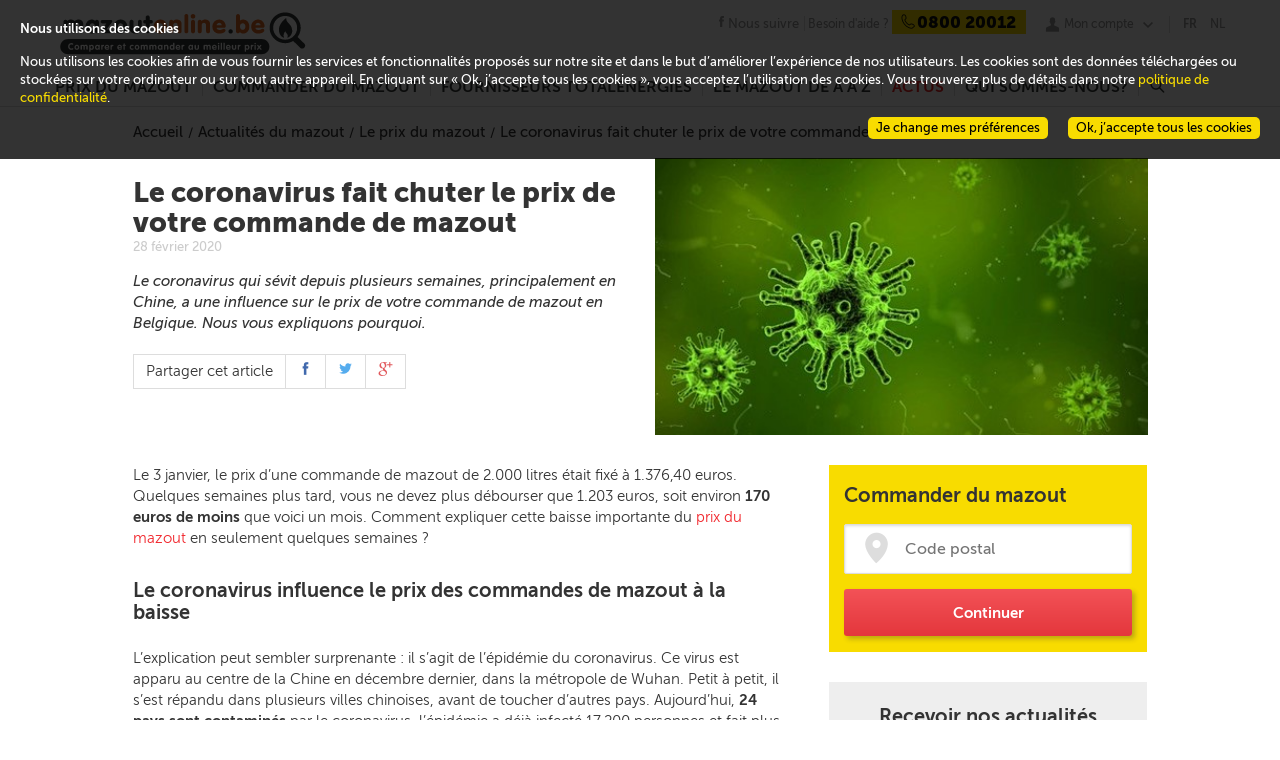

--- FILE ---
content_type: text/html; charset=utf-8
request_url: https://www.mazout-on-line.be/fr/actualites/le-prix-du-mazout/le-coronavirus-fait-chuter-le-prix-de-votre-commande-de-mazout/
body_size: 17365
content:
<!DOCTYPE html><html lang="fr" data-lang="fr-BE"><head><meta charset="utf-8" /><meta name="viewport" content="width=device-width, initial-scale=1" /><title>Le coronavirus et votre commande de mazout | Mazoutonline</title><meta name="description" content="Quel est l’impact du coronavirus sur le prix d’une commande de mazout en Belgique ? Mazoutonline vous informe." /><meta http-equiv="X-UA-Compatible" content="IE=edge" /><!--[if lt IE 9]><script crossorigin="anonymous" integrity="sha256-oS8HmMogfhbJtbkwDjO9YIok2ILK/MxUZJGAkB9cYhI=" src="/scripts/ie8.min-h-edacb033.js"></script><script crossorigin="anonymous" integrity="sha256-ixzZDyJh1+9XkSTiMmBVkfUsLFn7Ivp0mECI4frnkEQ=" src="/scripts/externals-frontoffice/ie-html5-h-a3b17a19.js"></script><link crossorigin="anonymous" href="/css/common-ie8-h-473d5ab2.css" integrity="sha256-zpXZFyA0EUMEBFLrAzkaiHTYljbyM1muvBOS+69/u0Q=" rel="stylesheet" /></link><![endif]--> <!--[if lt IE 10]><script crossorigin="anonymous" integrity="sha256-xeuhDdFRqXHolUNW6Ou1TQ21lvL27rQiWf0WDjDVcyo=" src="/scripts/externals-frontoffice/placeholder-h-f9a839e8.js"></script><script crossorigin="anonymous" integrity="sha256-DH7u/KaProT+pVaQJr0RAdfUwylzQoYtLbWMVaZU21Q=" src="/scripts/ie9.min-h-36361feb.js"></script><![endif]--><style type="text/css">@font-face{font-family:total;src:url("/fonts/total-v-2.eot");src:url("/fonts/total-v-2.eot?#iefix") format("embedded-opentype"),url("/fonts/total-v-2.woff") format("woff"),url("/fonts/total-v-2.ttf") format("truetype"),url("/fonts/total-v-2.#total") format("svg");font-weight:normal;font-style:normal}</style><link rel="alternate" href="/fr/actualites/le-prix-du-mazout/le-coronavirus-fait-chuter-le-prix-de-votre-commande-de-mazout/" hreflang="fr-be" /><link rel="alternate" href="/nl/nieuws-over-mazout/mazoutprijs/het-coronavirus-doet-de-prijs-van-uw-stookoliebestelling-dalen/" hreflang="nl-be" /><script type="application/ld+json">
    {  "@context" : "http://schema.org",
    "@type" : "WebSite",
    "name" : "www.mazout-on-line.be",
    "alternateName" : "Comparer et commander au meilleur prix",
    "url" : "https://www.mazout-on-line.be"
    }
    {  "@context" : "http://schema.org",
    "@type" : "Organization",
    "name" : "www.mazout-on-line.be",
    "url" : "https://www.mazout-on-line.be",
    "logo" : "https://www.mazout-on-line.be/images/design/logo-mol-fr.svg",
    }
    { "@context" : "http://schema.org"",
    "@type" : "Organization"",
    "name" : "www.mazout-on-line.be"",
    "url" : "https://www.mazout-on-line.be",
    "sameAs" : [ "http://www.facebook.com",
    "http://www.twitter.com"]
    }
</script><link crossorigin="anonymous" href="/bootstrap/css/bootstrap.min-h-3bc9cff3.css" integrity="sha256-c8IPYGtnmAsxJ2fBu2rQhRzERvMxuLCOBqvoupUBUts=" rel="stylesheet" /><link crossorigin="anonymous" href="/css/frontoffice.min-h-21a3f7bd.css" integrity="sha256-umMUECoSCvrtp30x4pbPnCXUIz4ALxPwRnaWGLL1BO0=" rel="stylesheet" /><script crossorigin="anonymous" integrity="sha256-a4jx85qGmjSQ+xnaEEfAfkd2ZIPCmttpxYql1qqlyec=" src="/scripts/polyfill.min-h-b40d4a7f.js"></script><link rel="apple-touch-icon" sizes="57x57" href="/apple-touch-icon-57x57-h-40C61C62.png" /><link rel="apple-touch-icon" sizes="60x60" href="/apple-touch-icon-60x60-h-BE2EBECF.png" /><link rel="apple-touch-icon" sizes="72x72" href="/apple-touch-icon-72x72-h-55550AC2.png" /><link rel="apple-touch-icon" sizes="76x76" href="/apple-touch-icon-76x76-h-1B21F17D.png" /><link rel="apple-touch-icon" sizes="114x114" href="/apple-touch-icon-114x114-h-82588C5D.png" /><link rel="apple-touch-icon" sizes="120x120" href="/apple-touch-icon-120x120-h-8E8A1352.png" /><link rel="apple-touch-icon" sizes="144x144" href="/apple-touch-icon-144x144-h-EDB3BB1B.png" /><link rel="apple-touch-icon" sizes="152x152" href="/apple-touch-icon-152x152-h-5B77B4C2.png" /><link rel="apple-touch-icon" sizes="180x180" href="/apple-touch-icon-180x180-h-B8673591.png" /><link rel="icon" type="image/png" href="/favicon-32x32-h-627800C0.png" sizes="32x32" /><link rel="icon" type="image/png" href="/favicon-194x194-h-1E781B71.png" sizes="194x194" /><link rel="icon" type="image/png" href="/favicon-96x96-h-A18ED434.png" sizes="96x96" /><link rel="icon" type="image/png" href="/android-chrome-192x192-h-C1492D20.png" sizes="192x192" /><link rel="icon" type="image/png" href="/favicon-16x16-h-13B76F97.png" sizes="16x16" /><link rel="manifest" href="/Manifest/manifest-h-35B363DE.json" /><meta name="msapplication-TileColor" content="#da532c" /><meta name="msapplication-TileImage" content="/mstile-144x144-h-C97B47FD.png" /><meta name="theme-color" content="#ffffff" /><meta property="og:type" content="article" /><meta property="og:title" content="Le coronavirus fait chuter le prix de votre commande de mazout" /><meta property="og:image" content="/media/1617197/virus.home-h-68B46A32.jpg" /><meta property="og:url" content="https://www.mazout-on-line.be/fr/actualites/le-prix-du-mazout/le-coronavirus-fait-chuter-le-prix-de-votre-commande-de-mazout/" /><meta property="og:description" content="Le coronavirus qui sévit depuis plusieurs semaines, principalement en Chine, a une influence sur le prix de votre commande de mazout en Belgique. Nous vous expliquons pourquoi." /><meta property="twitter:title" content="Le coronavirus fait chuter le prix de votre commande de mazout" /><meta property="twitter:image" content="/media/1617197/virus.home-h-68B46A32.jpg" /><meta property="twitter:url" content="https://www.mazout-on-line.be/fr/actualites/le-prix-du-mazout/le-coronavirus-fait-chuter-le-prix-de-votre-commande-de-mazout/" /><meta property="twitter:description" content="Le coronavirus qui sévit depuis plusieurs semaines, principalement en Chine, a une influence sur le prix de votre commande de mazout en Belgique. Nous vous expliquons pourquoi." /><script crossorigin="anonymous" integrity="sha256-UuY4Fti2efQtmTvkkruZxxMGfAKN+HAy2P1UtN3nTj8=" src="/scripts/jquery-1.10.2.min-h-1dada6b1.js"></script><script crossorigin="anonymous" integrity="sha256-xNBpvv/4tkEEK6+SwkD0kV03boD3Cl0bJNHzGCpstEM=" src="/scripts/jquery-ui.min-h-ac004d30.js"></script><link crossorigin="anonymous" href="/css/cookie-law.min-h-23b16e04.css" integrity="sha256-nASSnvpCiSe6TqYlAz1b1t2MAR8Qaqn+GFwjUwq1MQk=" rel="stylesheet" /></head><body data-host="https://logs1406" data-key="561890" data-lang="1" data-xtcore="xtcore.js" data-screen-set="mazout-online-prod-RegistrationLogin"><div class="helpdesk-chat" data-lang=""></div><div class="notifications"><ul></ul><span data-message-id="loadPage">Une erreur technique est survenue lors de l&#39;ex&#233;cution de la page</span></div><header class="main-size" itemscope="itemscope" itemtype="http://schema.org/Corporation"><a class="mobile-burger" href="#" rel="nofollow"><div>x</div></a> <a class="mobile-account" href="#" rel="nofollow"><div>u</div></a>  <a class="mobile-facebook" href="https://www.facebook.com/mazoutonline/" rel="nofollow"><div>j</div></a> <a class="logo" itemprop="url" href="/fr/"> <img itemprop="logo" src="/images/design/logo-mol-fr-h-67718F9E.svg" alt="Comparer et commander au meilleur prix" /> </a><aside><a class="facebook-link" href="https://www.facebook.com/mazoutonline/" target="_blank"><span>Nous suivre</span></a> <span class="help"> <span itemprop="name" class="help-name">Mazoutonline</span> <span class="help-text">Besoin d&#39;aide ?</span> <span itemprop="telephone" class="help-phone"><span>0800 20012</span></span> </span> <span class="my-account"><ul class="menu-account no-popup"><li><span> <a href="#" rel="nofollow" class="popin-link" data-popin="login"> Mon compte </a> </span> <span></span><ul></ul></li></ul></span> <span class="language-selector"> <span> <a class="selector current-language" href="/fr/actualites/le-prix-du-mazout/le-coronavirus-fait-chuter-le-prix-de-votre-commande-de-mazout/">FR</a> <a href="/nl/nieuws-over-mazout/mazoutprijs/het-coronavirus-doet-de-prijs-van-uw-stookoliebestelling-dalen/">NL</a> </span> </span></aside></header><nav class="main-size main-menu"><div><div class="mobile-help"><div class="help"><div class="mobile-search"><input type="search" placeholder="Rechercher" /> <a href="/fr/recherche/"><span>r</span></a></div><div class="language-selector-nav"><a class="active" href="/fr/actualites/le-prix-du-mazout/le-coronavirus-fait-chuter-le-prix-de-votre-commande-de-mazout/">FR</a> <a href="/nl/nieuws-over-mazout/mazoutprijs/het-coronavirus-doet-de-prijs-van-uw-stookoliebestelling-dalen/">NL</a></div><span class="help-text">Besoin d&#39;aide ?</span> <span class="help-phone phone-clickable-mobile"> <span> <tel>0800 20012</tel> </span> </span></div></div><ul class="menu"><li id="2723"><a href="/fr/prix-du-mazout-en-belgique/" class="red-link desktop-menu">Prix du mazout</a> <a href="#" class="red-link mobile-menu" onclick="displayFrontMenu($('#2723'))">Prix du mazout</a> <span></span><ul><li class="submenu-3-zones submenu-price-fuel submenu-price-fuel-fr"><ul><li><a href="/fr/prix-du-mazout-en-belgique/">Prix du mazout aujourd&#39;hui</a></li><li><a href="/fr/prix-du-mazout-en-belgique/prix-officiel-du-mazout/">Prix officiel du mazout</a></li><li><a href="/fr/prix-du-mazout-en-belgique/decomposition-du-prix-du-mazout/">D&#233;composition du prix du mazout</a></li><li><a href="/fr/prix-du-mazout-en-belgique/evolution-et-prevision-du-prix-du-mazout/">Evolution et pr&#233;vision du prix du mazout</a></li><li><a href="/fr/prix-du-mazout-en-belgique/comparer-les-prix-du-mazout/">Comparer les prix du mazout</a></li></ul><ul class="sub-price-chart"><li><strong class="oil-price-evolution-title"> Evolution du prix officiel du mazout </strong><div class="widget-pricehistorychart" data-month-labels="janv.|févr.|mars|avr.|mai|juin|juil.|août|sept.|oct.|nov.|déc." data-official-price="Prix du mazout" data-bigview="False" data-hidenewslettersubscribe="" data-showinfopriceexpert="" data-showrange="True" data-webserviceurl="" data-hidepriceevolutiondetails="" data-cityid="" data-quarter="True"><div><div class="graph"><canvas class="widget-pricehistorychart-chart"></canvas> <select style="display:none"><option value="Month">1 mois</option><option value="Quarter" selected="selected">3 mois</option><option value="Half">6 mois</option><option value="Year">1 an</option><option value="ThreeYears">3 ans</option><option value="FiveYears">5 ans</option></select><div class="widget-pricehistorychart-tooltip"></div></div></div><div class="widget-pricehistorychart-footer"><div>Par rapport &#224; la semaine derni&#232;re :<br /> <strong> Prix en hausse <span>0,7768€</span><sub>/l</sub> <b data-icon="k"></b> </strong></div></div></div><script type="text/x-jsrender" id="legend-template">
    {{for Series}}
    <span class="legend-line" style="border-bottom-color:{{:Color}}; border-bottom-width:{{:LineWidth}}px"></span>
    <span class="legend-label">{{:Name}}</span>
    {{/for}}
</script></li><li></li></ul><ul class="sub-suppliers-finder-form"><li><div class="widget-suppliersfinderform widget-suppliersfinderform-mini"><span class="headline"> <strong> </strong> </span> <span class="sub-headline"> <strong>Prix du mazout pr&#232;s de chez vous</strong> </span><form class="validate" id="filterForm"><p class="beforeCP"><span class="zipcode"> <input id="widget-suppliersfinderform-2 widget-suppliersfinderform-mini-zipcode-2" name="widget-suppliersfinderform-2 widget-suppliersfinderform-mini-zipcode-2" class="text-box text-box-size-1 error-tablet-bottom error-mobile-bottom error-bottom" type="number" pattern="\d*" placeholder="Code postal" required="required" data-rule-required="true" data-rule-digits="true" data-rule-range="1000,9999" data-msg-range="Code postal incorrect" data-rule-check-zipcode="true" /> </span></p><p class="afterCP" hidden="hidden"><a href="#" rel="nofollow" class="quantityButton minus" style="text-decoration:none"> <span> - </span> </a> <span class="quantity"> <input name="widget-suppliersfinderform-2 widget-suppliersfinderform-mini-quantity-2" id="widget-suppliersfinderform-2 widget-suppliersfinderform-mini-quantity-2" class="text-box text-box-size-1 error-tablet-bottom error-mobile-bottom error-bottom" type="number" pattern="\d*" placeholder="Quantité" required="required" data-rule-required="true" data-rule-digits="true" data-rule-range="500,3000" data-msg-range="Veuillez entrer une quantité entre 500 et 2000L" /> <label class="quantityLabel">litres</label> </span> <a href="#" rel="nofollow" class="quantityButton plus" style="text-decoration:none"> <span> + </span> </a></p><p class="beforeCP"><a href="#" rel="nofollow" class="action-button-size-3 button-red search cp"> <span> Suivant </span> </a></p><p class="afterCP" hidden="hidden"><a href="/fr/voir-les-prix/" rel="nofollow" class="action-button-size-3 button-red search price"> <span> Comparer les prix </span> </a></p></form></div></li></ul></li></ul></li><li id="1977"><a href="/fr/commander-du-mazout/achat-de-mazout/" class="red-link desktop-menu">Commander du mazout</a> <a href="#" class="red-link mobile-menu" onclick="displayFrontMenu($('#1977'))">Commander du mazout</a> <span></span><ul><li class="submenu-3-zones submenu-order-fuel submenu-order-fuel-fr"><ul><li><a href="/fr/commander-du-mazout/achat-de-mazout/">Achat de mazout</a></li><li><a href="/fr/commander-du-mazout/livraison-de-mazout/">Livraison de mazout</a></li><li><a href="/fr/commander-du-mazout/commander-son-mazout-moins-cher/">Commande de mazout moins cher</a></li><li><a href="/fr/commander-du-mazout/quel-est-le-meilleur-moment-pour-commander/">Quel est le meilleur moment pour commander ?</a></li><li><a href="/fr/commander-du-mazout/mazout-pour-les-professionnels/">Mazout pour les professionnels</a></li><li><a href="/fr/commander-du-mazout/quel-mazout-choisir/">Quel mazout choisir ?</a></li><li><a href="/fr/commander-du-mazout/achat-groupe-de-mazout/">Achat group&#233; de mazout</a></li></ul><ul class="sub-how-to-order"><li><div><span class="headline"> Commander sur Mazoutonline<br />C'est très simple! </span><ul><li><span class="bullet">1</span> <span class="bullet-text">Vous comparez les prix et services des fournisseurs TotalEnergies près de chez vous</span></li><li><span class="bullet">2</span> <span class="bullet-text">Vous choississez le fournisseur TotalEnergies qui vous convient</span></li><li><span class="bullet">3</span> <span class="bullet-text">Vous convenez des modalités de livraison avec votre fournisseur TotalEnergies</span></li></ul><img data-lazy="" class="order" data-src="/images/design/order-fr-h-6C5AA86C.svg" alt="Je commande" /> <img data-lazy="" class="order-arrow" data-src="/images/design/order-arrow-h-9F50DBAB.svg" /></div></li></ul><ul class="sub-suppliers-finder-form"><li><div class="widget-suppliersfinderform widget-suppliersfinderform-mini"><span class="headline"> <strong> </strong> </span> <span class="sub-headline"> <strong>Prix du mazout pr&#232;s de chez vous</strong> </span><form class="validate" id="filterForm"><p class="beforeCP"><span class="zipcode"> <input id="widget-suppliersfinderform-1 widget-suppliersfinderform-mini-zipcode-1" name="widget-suppliersfinderform-1 widget-suppliersfinderform-mini-zipcode-1" class="text-box text-box-size-1 error-tablet-bottom error-mobile-bottom error-bottom" type="number" pattern="\d*" placeholder="Code postal" required="required" data-rule-required="true" data-rule-digits="true" data-rule-range="1000,9999" data-msg-range="Code postal incorrect" data-rule-check-zipcode="true" /> </span></p><p class="afterCP" hidden="hidden"><a href="#" rel="nofollow" class="quantityButton minus" style="text-decoration:none"> <span> - </span> </a> <span class="quantity"> <input name="widget-suppliersfinderform-1 widget-suppliersfinderform-mini-quantity-1" id="widget-suppliersfinderform-1 widget-suppliersfinderform-mini-quantity-1" class="text-box text-box-size-1 error-tablet-bottom error-mobile-bottom error-bottom" type="number" pattern="\d*" placeholder="Quantité" required="required" data-rule-required="true" data-rule-digits="true" data-rule-range="500,3000" data-msg-range="Veuillez entrer une quantité entre 500 et 2000L" /> <label class="quantityLabel">litres</label> </span> <a href="#" rel="nofollow" class="quantityButton plus" style="text-decoration:none"> <span> + </span> </a></p><p class="beforeCP"><a href="#" rel="nofollow" class="action-button-size-3 button-red search cp"> <span> Suivant </span> </a></p><p class="afterCP" hidden="hidden"><a href="/fr/voir-les-prix/" rel="nofollow" class="action-button-size-3 button-red search price"> <span> Comparer les prix </span> </a></p></form></div></li></ul></li></ul></li><li id="2741"><a href="/fr/fournisseurs/" class="red-link desktop-menu">Fournisseurs TotalEnergies</a> <a href="#" class="red-link mobile-menu" onclick="displayFrontMenu($('#2741'))">Fournisseurs TotalEnergies</a> <span></span><ul><li class="submenu-3-zones submenu-supplier submenu-supplier-fr"><ul class="sub-suppliers-finder-form"><li><div class="widget-suppliersfinderform widget-suppliersfinderform-mini"><span class="headline"> <strong> </strong> </span> <span class="sub-headline"> <strong>Prix du mazout pr&#232;s de chez vous</strong> </span><form class="validate" id="filterForm"><p class="beforeCP"><span class="zipcode"> <input id="widget-suppliersfinderform-3 widget-suppliersfinderform-mini-zipcode-3" name="widget-suppliersfinderform-3 widget-suppliersfinderform-mini-zipcode-3" class="text-box text-box-size-1 error-tablet-bottom error-mobile-bottom error-bottom" type="number" pattern="\d*" placeholder="Code postal" required="required" data-rule-required="true" data-rule-digits="true" data-rule-range="1000,9999" data-msg-range="Code postal incorrect" data-rule-check-zipcode="true" /> </span></p><p class="afterCP" hidden="hidden"><a href="#" rel="nofollow" class="quantityButton minus" style="text-decoration:none"> <span> - </span> </a> <span class="quantity"> <input name="widget-suppliersfinderform-3 widget-suppliersfinderform-mini-quantity-3" id="widget-suppliersfinderform-3 widget-suppliersfinderform-mini-quantity-3" class="text-box text-box-size-1 error-tablet-bottom error-mobile-bottom error-bottom" type="number" pattern="\d*" placeholder="Quantité" required="required" data-rule-required="true" data-rule-digits="true" data-rule-range="500,3000" data-msg-range="Veuillez entrer une quantité entre 500 et 2000L" /> <label class="quantityLabel">litres</label> </span> <a href="#" rel="nofollow" class="quantityButton plus" style="text-decoration:none"> <span> + </span> </a></p><p class="beforeCP"><a href="#" rel="nofollow" class="action-button-size-3 button-red search cp"> <span> Suivant </span> </a></p><p class="afterCP" hidden="hidden"><a href="/fr/voir-les-prix/" rel="nofollow" class="action-button-size-3 button-red search price"> <span> Comparer les prix </span> </a></p></form></div></li></ul><ul><li><div><div>Fournisseurs de mazout TotalEnergies en Belgique</div><div class="home-city-card-container"><div class="home-city-card home-city-card-odd"><div><a href="/fr/prix-du-mazout-en-belgique/prix-du-mazout-dans-la-province-de-liege/"> <span class="bkg_hover"></span> <img data-lazy="" data-src="/media/1150/wide_liege-h-82F7C4B9.jpg" alt="mazout Liège" /><div class="city-name">Li&#232;ge</div><span class="suppliers"> 15 Fournisseurs </span> </a></div></div><div class="home-city-card home-city-card-even"><div><a href="/fr/prix-du-mazout-en-belgique/prix-du-mazout-dans-la-province-de-namur/"> <span class="bkg_hover"></span> <img data-lazy="" data-src="/media/1151/wide_namur-h-9FCD570A.jpg" alt="mazout Namur" /><div class="city-name">Namur</div><span class="suppliers"> 14 Fournisseurs </span> </a></div></div><div class="home-city-card home-city-card-odd"><div><a href="/fr/prix-du-mazout-en-belgique/prix-du-mazout-dans-la-province-danvers/"> <span class="bkg_hover"></span> <img data-lazy="" data-src="/media/1148/wide_antwerpen-h-56B51F2D.jpg" alt="mazout Anvers" /><div class="city-name">Anvers</div><span class="suppliers"> 8 Fournisseurs </span> </a></div></div><div class="home-city-card home-city-card-even"><div><a href="/fr/prix-du-mazout-en-belgique/prix-du-mazout-en-flandre-orientale/"> <span class="bkg_hover"></span> <img data-lazy="" data-src="/media/1155/wide_oostvlaanderen-h-AE544C6E.jpg" alt="mazout Flandre-Orientale" /><div class="city-name">Flandre-Orientale</div><span class="suppliers"> 16 Fournisseurs </span> </a></div></div></div></div><div class="clear show-all-suppliers"><a class="all-suppliers" href="/fr/fournisseurs/"> Voir tous les fournisseurs TotalEnergies </a></div></li></ul></li></ul></li><li id="1979"><a href="/fr/le-mazout-de-a-a-z/tout-savoir-sur-le-mazout/quest-ce-que-le-mazout/" class="red-link desktop-menu">Le mazout de A &#224; Z</a> <a href="#" class="red-link mobile-menu" onclick="displayFrontMenu($('#1979'))">Le mazout de A &#224; Z</a> <span></span><ul><li class="submenu-3-zones submenu-fuel-aaz submenu-fuel-aaz-fr"><ul><li id="2009" onclick="displayFontMenuLevel3($('#2009'))">Tout savoir sur le mazout</li><li><a href="/fr/le-mazout-de-a-a-z/tout-savoir-sur-le-mazout/quest-ce-que-le-mazout/">Qu&#39;est-ce-que le mazout ?</a></li><li><a href="/fr/le-mazout-de-a-a-z/tout-savoir-sur-le-mazout/les-proprietes-du-mazout/">Les propri&#233;t&#233;s du mazout</a></li><li><a href="/fr/le-mazout-de-a-a-z/tout-savoir-sur-le-mazout/le-mazout-et-les-autres-energies-de-chauffage/">Le mazout et les autres &#233;nergies de chauffage</a></li></ul><ul><li id="2010" onclick="displayFontMenuLevel3($('#2010'))">Produits et services</li><li><a href="/fr/le-mazout-de-a-a-z/produits-et-services/le-mazout-de-qualite-superieure/">Le mazout de qualit&#233; sup&#233;rieure</a></li><li><a href="/fr/le-mazout-de-a-a-z/produits-et-services/le-gasoil-diesel-extra/">Le Gasoil Diesel (Gasoil Extra)</a></li><li><a href="/fr/le-mazout-de-a-a-z/produits-et-services/mazout-avec-additifs/">Le mazout avec additifs </a></li><li><a href="/fr/le-mazout-de-a-a-z/produits-et-services/lentretien-de-chaudiere/">L&#39;entretien de chaudi&#232;re</a></li><li><a href="/fr/le-mazout-de-a-a-z/produits-et-services/le-nettoyage-de-cuve/">Nettoyage de sa cuve &#224; mazout : le bon r&#233;flexe</a></li></ul><ul><li id="2011" onclick="displayFontMenuLevel3($('#2011'))">Primes et r&#233;glementations</li><li><a href="/fr/le-mazout-de-a-a-z/primes-et-reglementations/primes-et-aides/">Primes et aides &#224; l&#39;&#233;nergie</a></li><li><a href="/fr/le-mazout-de-a-a-z/primes-et-reglementations/reglementations-et-securite/">R&#233;glementations et s&#233;curit&#233;</a></li></ul></li></ul></li><li id="2032"><a href="/fr/actualites/" class="red-link desktop-menu selected-link">Actus</a> <a href="#" class="red-link mobile-menu" onclick="displayFrontMenu($('#2032'))">Actus</a> <span></span><ul><li class="submenu-3-zones submenu-actus submenu-actus-fr"><ul><li>Tout savoir sur le mazout</li><li><a href="/fr/actualites/le-prix-du-mazout/">Le prix du mazout</a></li><li><a href="/fr/actualites/economies-denergie/">Economies d&#39;&#233;nergie</a></li><li><a href="/fr/actualites/equipement-de-chauffage-au-mazout/">Equipement de chauffage au mazout</a></li><li><a href="/fr/actualites/astuces-et-conseils/">Astuces et conseils</a></li><li><a href="/fr/actualites/actualites-mazoutonline/">Actualit&#233;s Mazoutonline</a></li></ul><ul><li>Derniers articles</li><li><div class="menu-article"><a href="/fr/actualites/astuces-et-conseils/votre-commande-de-mazout-en-ligne-rapide-et-en-toute-transparence/"> <img data-lazy="" data-src="/media/1618264/homme-femme.menu-h-1D9D0D14.jpg" alt="" /> </a> <span class="menu-article-title"><a href="/fr/actualites/astuces-et-conseils/votre-commande-de-mazout-en-ligne-rapide-et-en-toute-transparence/">Votre commande de mazout en ligne : rapide et en toute transparence</a></span> <span class="menu-article-intro">Commander du mazout n’a jamais &#233;t&#233; aussi efficace avec Mazoutonline. Notre plateforme a &#233;t&#233; &#233;tudi&#233;e pour vous permettre de commander votre carburant en toute transparence et avec une simplicit&#233; d&#233;concertante.</span> <span class="menu-article-more"> <a href="/fr/actualites/astuces-et-conseils/votre-commande-de-mazout-en-ligne-rapide-et-en-toute-transparence/"> Lire la suite </a> </span></div></li></ul><ul><li></li><li><div class="menu-article"><a href="/fr/actualites/astuces-et-conseils/mazout-ordinaire-ou-mazout-ultra-lequel-choisir/"> <img data-lazy="" data-src="/media/1618266/labo.menu-h-95441487.jpg" alt="" /> </a> <span class="menu-article-title"><a href="/fr/actualites/astuces-et-conseils/mazout-ordinaire-ou-mazout-ultra-lequel-choisir/">Mazout ordinaire ou mazout Ultra, lequel choisir ?</a></span> <span class="menu-article-intro">Aujourd’hui, se chauffer repr&#233;sente un certain budget. Faut-il choisir le mazout de chauffage le moins cher pour remplir sa cuve ? &#192; quels d&#233;tails devez-vous &#234;tre attentif ?</span> <span class="menu-article-more"> <a href="/fr/actualites/astuces-et-conseils/mazout-ordinaire-ou-mazout-ultra-lequel-choisir/"> Lire la suite </a> </span></div></li><li><a href="/fr/actualites/"> Voir tous les articles </a></li></ul></li></ul></li><li id="1995"><a href="/fr/qui-sommes-nous/pourquoi-choisir-mazoutonline/" class="red-link desktop-menu">Qui sommes-nous?</a> <a href="#" class="red-link mobile-menu" onclick="displayFrontMenu($('#1995'))">Qui sommes-nous?</a> <span></span><ul><li class="simple-menu"><a href="/fr/qui-sommes-nous/pourquoi-choisir-mazoutonline/">Pourquoi choisir Mazoutonline?</a></li><li class="simple-menu"><a href="/fr/qui-sommes-nous/contact/">Contact</a></li><li class="simple-menu"><a href="/fr/qui-sommes-nous/faq/">FAQ</a></li><li class="simple-menu"><a href="/fr/legalite/conditions-generales-dutilisation/">Conditions g&#233;n&#233;rales d&#39;utilisation</a></li></ul></li><li class="menu-search"><a class="menu-search-link" href="#" rel="nofollow"> r </a> <span></span><div class="menu-search-panel"><input type="search" class="menu-search-box text-box text-box-size-3" /> <a class="action-button-size-4 button-red menu-search-button" href="/fr/recherche/"> Rechercher </a></div></li></ul><div class="mobile-contact-us"><a href="/fr/qui-sommes-nous/contact/" rel="nofollow" class="action-button-size-2 button-red"> <span> Nous contacter </span> </a></div></div></nav> <nav class="main-size account-menu"><div style="position:absolute;right:0"><ul class="menu"><li><a href="#" class="popin-link" data-popin="login">Connexion</a></li></ul></div></nav><section><div class="news-header-separator full-size"></div><div class="container"><div class="row"><div class="col-lg-12"><div class="news"><ol class="breadcrumb" itemscope="itemscope" itemtype="http://schema.org/BreadcrumbList"><li itemprop="itemListElement" itemscope="itemscope" itemtype="http://schema.org/ListItem"><a itemprop="item" href="/fr/"><span itemprop="name">Accueil</span></a><meta itemprop="position" content="1" /></li><li itemprop="itemListElement" itemscope="itemscope" itemtype="http://schema.org/ListItem"><a itemprop="item" href="/fr/actualites/"><span itemprop="name">Actualit&#233;s du mazout</span></a><meta itemprop="position" content="2" /></li><li itemprop="itemListElement" itemscope="itemscope" itemtype="http://schema.org/ListItem"><a itemprop="item" href="/fr/actualites/le-prix-du-mazout/"><span itemprop="name">Le prix du mazout</span></a><meta itemprop="position" content="3" /></li><li itemprop="itemListElement" itemscope="itemscope" itemtype="http://schema.org/ListItem"><span itemprop="name">Le coronavirus fait chuter le prix de votre commande de mazout</span></li></ol><div class="row news-info-header"><div class="col-lg-6"><h1>Le coronavirus fait chuter le prix de votre commande de mazout</h1><div class="news-infos"><span class="date">28 f&#233;vrier 2020</span></div><div class="news-header-text">Le coronavirus qui s&#233;vit depuis plusieurs semaines, principalement en Chine, a une influence sur le prix de votre commande de mazout en Belgique. Nous vous expliquons pourquoi.</div><div class="news-header-social-share"><div class="share-social"><span class="share-element share-label">Partager cet article</span> <a href="https://www.facebook.com/sharer/sharer.php?u=https://www.mazout-on-line.be/fr/actualites/le-prix-du-mazout/le-coronavirus-fait-chuter-le-prix-de-votre-commande-de-mazout/" class="share-element share-fb"><span data-icon="j"></span></a> <a href="https://twitter.com/share?url=https://www.mazout-on-line.be/fr/actualites/le-prix-du-mazout/le-coronavirus-fait-chuter-le-prix-de-votre-commande-de-mazout/" class="share-element share-twitter"><span data-icon="n"></span></a> <a href="https://plus.google.com/share?url=https://www.mazout-on-line.be/fr/actualites/le-prix-du-mazout/le-coronavirus-fait-chuter-le-prix-de-votre-commande-de-mazout/" class="share-element share-google"><span data-icon="'"></span></a></div></div></div><div class="col-lg-6"><img data-lazy="" data-src="/media/1617197/virus.full-h-8A08DC75.jpg" alt="coronavirus fait chuter le prix du mazout" /></div></div><div class="row"><div class="col-lg-8"><div class="content"><div class="umb-grid"><div class="grid-section"><div><div class="container"><div class="row clearfix"><div class="col-md-12 column"><div><p>Le 3 janvier, le prix d’une commande de mazout de 2.000 litres était fixé à 1.376,40 euros. Quelques semaines plus tard, vous ne devez plus débourser que 1.203 euros, soit environ <strong>170 euros de moins</strong> que voici un mois. Comment expliquer cette baisse importante du <span><a href="/fr/prix-du-mazout-en-belgique/">prix du mazout</a></span> en seulement quelques semaines ?</p><p></p><h2><strong>Le coronavirus influence le prix des commandes de mazout à la baisse</strong></h2><p></p><p>L’explication peut sembler surprenante : il s’agit de l’épidémie du coronavirus. Ce virus est apparu au centre de la Chine en décembre dernier, dans la métropole de Wuhan. Petit à petit, il s’est répandu dans plusieurs villes chinoises, avant de toucher d’autres pays. Aujourd’hui, <strong>24 pays sont contaminés</strong> par le coronavirus, l’épidémie a déjà infecté 17.200 personnes et fait plus de 360 morts.</p><p></p><p>Le virus se transmettant d’humain à humain, la Chine a pris des mesures drastiques pour <strong>éviter sa propagation</strong>. Wuhan est placée en quarantaine, les habitants de certaines villes sont confinés, des entreprises ont fermé leurs portes. Les déplacements sont limités, à certains endroits les transports publics sont suspendus. Des grandes villes ont également prolongé le congé du Nouvel an lunaire, qui devait se terminer ce dimanche.</p><p></p><p>À l’étranger aussi, on cherche à <strong>limiter la propagation du coronavirus</strong>. Plusieurs pays ont fermé leurs frontières aux personnes venant de Chine ou exigent leur mise en quarantaine à leur arrivée. De nombreuses compagnies aériennes ont également suspendu leurs liaisons avec le pays.</p><p></p><h2><strong>Quel est le lien entre votre commande de mazout et le coronavirus ?</strong></h2><p></p><p>Mais comment cette épidémie peut-elle avoir un impact sur le prix de votre commande de mazout en Belgique ?</p><p></p><p>Les mesures prises par la Chine et les autres pays contribuent à ralentir la propagation du virus mais, aussi, l’économie mondiale. Or, un <strong>ralentissement de la croissance économique </strong>entraîne généralement une baisse de la demande en pétrole. L’équilibre de l’offre et de la demande se voit alors perturbé : les prix plongent.</p><p></p><p>En tant que deuxième pays consommateur de pétrole au monde, la Chine joue un rôle prépondérant dans cet équilibre de marché. Plus l’épidémie se propage et plus son impact sur l’économie, sur la consommation de pétrole et, par conséquent, sur les cours de l’or noir et les prix du mazout, est grand. Le <span><a href="/fr/actualites/le-prix-du-mazout/evolution-du-prix-du-mazout-le-baril-de-brent-c-est-quoi/">baril de Brent</a></span> est ainsi passé aujourd’hui <strong>sous la barre des 56 dollars</strong>, un chiffre qu’il n’avait plus touché depuis décembre 2018. En outre, depuis le début de l’année, il a chuté de 12 %.<br /><br /></p><p></p><p><strong>Bon à savoir</strong></p><p>Du 15 au 22 janvier, les importations chinoises de brut ont diminué de près de deux millions de barils par jour par rapport à la moyenne de l’année précédente. Selon les experts, la demande en brut dans le pays pourrait être réduite de 250.000 barils par jour durant ce premier trimestre 2020.</p><p></p><p>Alors que l’OPEP et ses partenaires doivent normalement se réunir au mois de mars pour discuter d’une éventuelle prolongation de leur accord de limitation de la production, ceux-ci pourraient se retrouver de manière anticipée afin d’ajuster leur production et ainsi soutenir les prix du pétrole. Une telle décision pourrait néanmoins affoler encore davantage les marchés et voir le prix de votre commande de mazout encore se réduire.<br /><br /></p><p></p><p><strong>À</strong><strong> découvrir aussi :</strong></p><p><span><a href="/fr/actualites/le-prix-du-mazout/pourquoi-le-prix-du-mazout-augmente-ou-diminue/">Pourquoi le prix du mazout augmente ou diminue</a></span></p><p><span><a href="/fr/actualites/astuces-et-conseils/la-consommation-et-la-production-de-petrole-au-plus-haut-en-2019/">La consommation et la production de pétrole au plus haut en 2019</a></span></p></div></div></div></div></div></div></div><div class="news-content-social-share"><div class="share-social"><span class="share-element share-label">Partager cet article</span> <a href="https://www.facebook.com/sharer/sharer.php?u=https://www.mazout-on-line.be/fr/actualites/le-prix-du-mazout/le-coronavirus-fait-chuter-le-prix-de-votre-commande-de-mazout/" class="share-element share-fb"><span data-icon="j"></span></a> <a href="https://twitter.com/share?url=https://www.mazout-on-line.be/fr/actualites/le-prix-du-mazout/le-coronavirus-fait-chuter-le-prix-de-votre-commande-de-mazout/" class="share-element share-twitter"><span data-icon="n"></span></a> <a href="https://plus.google.com/share?url=https://www.mazout-on-line.be/fr/actualites/le-prix-du-mazout/le-coronavirus-fait-chuter-le-prix-de-votre-commande-de-mazout/" class="share-element share-google"><span data-icon="'"></span></a></div></div></div></div><div class="col-lg-4 news-third-column"><div class="yellow-box bloc news-suppliers-find-form"><div class="widget-suppliersfinderform widget-suppliersfinderform-mini"><span class="headline"> <strong> </strong> </span> <span class="sub-headline"> <strong>Commander du mazout</strong> </span><form class="validate" id="filterForm"><p class="beforeCP"><span class="zipcode"> <input id="widget-suppliersfinderform- widget-suppliersfinderform-mini-zipcode-" name="widget-suppliersfinderform- widget-suppliersfinderform-mini-zipcode-" class="text-box text-box-size-1 error-tablet-bottom error-mobile-bottom error-bottom" type="number" pattern="\d*" placeholder="Code postal" required="required" data-rule-required="true" data-rule-digits="true" data-rule-range="1000,9999" data-msg-range="Code postal incorrect" data-rule-check-zipcode="true" /> </span></p><p class="afterCP" hidden="hidden"><a href="#" rel="nofollow" class="quantityButton minus" style="text-decoration:none"> <span> - </span> </a> <span class="quantity"> <input name="widget-suppliersfinderform- widget-suppliersfinderform-mini-quantity-" id="widget-suppliersfinderform- widget-suppliersfinderform-mini-quantity-" class="text-box text-box-size-1 error-tablet-bottom error-mobile-bottom error-bottom" type="number" pattern="\d*" placeholder="Quantité" required="required" data-rule-required="true" data-rule-digits="true" data-rule-range="500,3000" data-msg-range="Veuillez entrer une quantité entre 500 et 2000L" /> <label class="quantityLabel">litres</label> </span> <a href="#" rel="nofollow" class="quantityButton plus" style="text-decoration:none"> <span> + </span> </a></p><p class="beforeCP"><a href="#" rel="nofollow" class="action-button-size-3 button-red search cp"> <span> Continuer </span> </a></p><p class="afterCP" hidden="hidden"><a href="/fr/voir-les-prix/" rel="nofollow" class="action-button-size-3 button-red search price"> <span> Continuer </span> </a></p></form></div></div><div class="bloc newsletter-bloc"><div class="newsletter"><div class="widget-newsletter-form newsletter-container-link"><span class="headline text-center"> <strong> Recevoir nos actualit&#233;s <br /> par e-mail </strong> </span> <a href="/fr/newsletter-abonnement/" class="action-button-size-3 button-red newsletter-subscription" rel="nofollow"> <span>S&#39;inscrire</span> </a></div></div></div></div></div><div class="news-recommendation"><span class="headline">Nous vous recommandons</span><div class="row"><div class="col-lg-4"><div class="news-recommendation-article"><a href="/fr/actualites/astuces-et-conseils/votre-commande-de-mazout-en-ligne-rapide-et-en-toute-transparence/"> <img data-lazy="" data-src="/media/1618264/homme-femme.liste-h-043D1377.jpg" alt="" /> </a><div class="news-recommendation-title"><a href="/fr/actualites/astuces-et-conseils/votre-commande-de-mazout-en-ligne-rapide-et-en-toute-transparence/">Votre commande de mazout en ligne : rapide et en toute transparence</a></div><div class="news-recommendation-infos"><span class="news-recommendation-info-date">22 mai 2025</span> <span class="news-recommendation-category"> <a href="/fr/actualites/astuces-et-conseils/"> Astuces et conseils </a> </span></div></div></div><div class="col-lg-4"><div class="news-recommendation-article"><div class="news-recommendation-title"><a href="/fr/actualites/votre-commande-de-mazout-en-ligne-rapide-et-en-toute-transparence/">Votre commande de mazout en ligne : rapide et en toute transparence</a></div><div class="news-recommendation-infos"><span class="news-recommendation-info-date">22 mai 2025</span> <span class="news-recommendation-category"> <a href="/fr/actualites/"> Actualit&#233;s </a> </span></div></div></div><div class="col-lg-4"><div class="news-recommendation-article"><a href="/fr/actualites/astuces-et-conseils/mazout-ordinaire-ou-mazout-ultra-lequel-choisir/"> <img data-lazy="" data-src="/media/1618266/labo.liste-h-587D9A0D.jpg" alt="" /> </a><div class="news-recommendation-title"><a href="/fr/actualites/astuces-et-conseils/mazout-ordinaire-ou-mazout-ultra-lequel-choisir/">Mazout ordinaire ou mazout Ultra, lequel choisir ?</a></div><div class="news-recommendation-infos"><span class="news-recommendation-info-date">19 mai 2025</span> <span class="news-recommendation-category"> <a href="/fr/actualites/astuces-et-conseils/"> Astuces et conseils </a> </span></div></div></div></div></div></div></div></div></div></section><footer><div class="footer-links full-size"><div class="footer-links-content"><div class="main-size"><div class="infos-mol"><a class="logo" href="/fr/"> <img data-lazy="" class="footer-logo" data-src="/images/design/logo-mol-fr-h-67718F9E.svg" alt="Comparer et commander au meilleur prix" /> </a><div class="footer-address">Mazoutonline <br />1, Boulevard Anspach<br />B-1000 Bruxelles <br /></div><p></p><p>Inscrite &#224; la BCE sous le num&#233;ro 0403.063.902</p><p>TVA : BE0403.063.902</p><a href="mailto:info@mazout-on-line.be" target="_blank">info@mazout-on-line.be</a></div><div class="help"><div class="need-help">Besoin d&#39;aide ?</div><div class="customer-service">Notre Help Desk est &#224; votre disposition</div><div class="need-help-phone"><span class="phone-hours-content" itemscope="itemscope" itemtype="http://schema.org/Corporation"> <tel class="phone-number phone-clickable-mobile" itemprop="telephone">0800 20012</tel> <span class="phone-hours">Lundi - Vendredi: 9h-17h</span> </span></div><div class="contact-link"><span><a href="/fr/qui-sommes-nous/contact/">Envoyez nous un e-mail</a></span></div><div class="faq-link"><span><a href="/fr/qui-sommes-nous/faq/">FAQ (Foire aux questions)</a></span></div></div><ul class="links-zone1"><li class="first-level-links"><a href="/fr-bo/connexion/">Acc&#232;s revendeurs</a></li><li class="first-level-links"><div>L&#233;galit&#233;</div><ul class="second-level-links"><li><a href="/fr/legalite/conditions-generales-dutilisation/">Conditions g&#233;n&#233;rales d&#39;utilisation</a></li><li><a href="/fr/legalite/credits/">Cr&#233;dits</a></li><li><a href="/fr/legalite/confidentialite-donnees-personnelles/">Confidentialit&#233; - donn&#233;es personnelles</a></li></ul></li></ul><ul class="links-zone2"><li class="first-level-links"><div>Votre compte Client</div><ul class="second-level-links"><li><a href="#" class="popin-link" data-popin="login"> Connexion </a></li><li><a href="#" class="popin-link" data-popin="login">Gestion de mon compte</a></li><li><a href="#" class="popin-link" data-popin="login">Avis - Commentaires</a></li><li><a href="#" class="popin-link" data-popin="login">Ma Citerne</a></li></ul></li></ul><div class="account-social"><div class="social"><div class="social-links"><div class="follow-us">Nous suivre</div><ul class="second-level-links"><li><a class="social-link facebook-link" href="https://www.facebook.com/mazoutonline/" target="_blank"><span>Facebook</span></a></li></ul></div><a href="/fr/newsletter-abonnement/">S&#39;inscrire &#224; la newsletter</a></div></div><div class="clear"></div></div><div class="mobile-lang-selector"><span class="language-selector"> <span> <a class="selector current-language" href="/fr/actualites/le-prix-du-mazout/le-coronavirus-fait-chuter-le-prix-de-votre-commande-de-mazout/">FR</a> <a href="/nl/nieuws-over-mazout/mazoutprijs/het-coronavirus-doet-de-prijs-van-uw-stookoliebestelling-dalen/">NL</a> </span> </span></div></div></div><div class="footer-copyright main-size"><nav class="footer-menu"><ul><li><a href="/fr/prix-du-mazout-en-belgique/">Prix du mazout</a></li><li><a href="/fr/commander-du-mazout/achat-de-mazout/">Commander du mazout</a></li><li><a href="/fr/fournisseurs/">Fournisseurs TotalEnergies</a></li><li><a href="/fr/le-mazout-de-a-a-z/tout-savoir-sur-le-mazout/quest-ce-que-le-mazout/">Le mazout de A &#224; Z</a></li><li><a href="/fr/actualites/">Actus</a></li><li><a href="/fr/qui-sommes-nous/pourquoi-choisir-mazoutonline/">Qui sommes-nous?</a></li><li><a href="/fr/plan-du-site/">Plan du site</a></li></ul></nav><div class="clear"><span class="total-service"> <span>Un service propos&#233; par</span> <img data-lazy="" data-src="/images/design/logo_total-h-9E053415.png" data-srcset="/images/design/logo_total@2x-h-7785B790.png" alt="Total" /> </span> <span class="copyright"> Mazoutonline est spécialisé dans l'offre de mazout domestique en ligne (gasoil de chauffage). &copy; Mazoutonline 2023, tous droits réservés </span></div></div></footer><div hidden="hidden" id="chatbot-container" class="chatbot-container compact"><button id="chatbot-toggle" class="chatbot-bubble"> 💬 </button><div class="chatbot-full"><header class="chatbot-header"><img class="chatbot-img" itemprop="logo" src="/images/design/logo-mol-chat.svg" alt="Logo chatbot" /></header><main class="chatbot-messages"><div class="chatbot-message-container"></div></main><footer class="chatbot-footer"><form method="post" action="#"><input type="text" name="message" placeholder="" autocomplete="off" /> <button type="submit" class="chatbot-button"> <svg xmlns="http://www.w3.org/2000/svg" viewBox="0 0 24 24" fill="currentColor" class="chatbot-icon"><path d="M3.478 2.404a.75.75 0 0 0-.926.941l2.432 7.905H13.5a.75.75 0 0 1 0 1.5H4.984l-2.432 7.905a.75.75 0 0 0 .926.94 60.519 60.519 0 0 0 18.445-8.986.75.75 0 0 0 0-1.218A60.517 60.517 0 0 0 3.478 2.404Z" /></svg> </button></form></footer></div></div><script>var errorMessage="";var errorOverload="";</script><div class="popin popin-login" data-popin="login" data-logged-url="/fr/compte-client/vos-commandes/"><div class="popin-header"><span> Connexion </span> <span class="close-cross">y</span></div><div class="popin-content" id="header-login-screen"></div></div><div class="popin popin-share-by-mail" data-popin="share-by-mail"><div class="popin-header">Invitez vos amis sur Mazoutonline <span class="close-cross"> y </span></div><div class="popin-content"><form class="validate share-by-mail-form" novalidate="novalidate"><ol><li><label for="popinFriendEmail">Indiquez l&#39;adresse e-mail de votre ami</label><div class="input-container"><input id="popinFriendEmail" name="Email" type="email" class="text-box text-box-size-3 error-floating-right error-tablet-bottom error-mobile-bottom" placeholder="Adresse e-mail" required="required" data-rule-email="true" /></div></li><li><label for="popinFromFriend">De la part de</label><div class="input-container"><input id="popinFromFriend" name="FromFriend" type="text" class="text-box text-box-size-3 error-floating-right error-tablet-bottom error-mobile-bottom" placeholder="Votre nom" required="required" /></div></li><li><a href="#" class="close-popin cancel-link text-link" style="text-align:right;color:black;display:inline-block;width:49%;text-decoration:underline;padding-right:10px">Annuler</a> <a href="#" class="share-button form-button-right action-button-size-4 button-red">Envoyer</a></li><li id="success"><span>Message envoy&#233;. Merci !</span></li><li></li></ol></form></div></div><div class="popin popin-social-share-by-mail" data-popin="social-share-popin"><div class="popin-header">Partager cet article par e-mail <span class="close-cross"> y </span></div><div class="popin-content"><form class="social-share-by-mail-form"><ol><li><label for="popinSocialFriendEmail">Indiquez l&#39;adresse e-mail de votre ami</label><div class="input-container"><input id="popinSocialFriendEmail" name="Email" type="email" class="text-box text-box-size-3 error-floating-right error-tablet-bottom error-mobile-bottom" placeholder="Adresse e-mail" required="required" data-rule-email="true" /></div></li><li><label for="popinSocialFromFriend">De la part de</label><div class="input-container"><input id="popinSocialFromFriend" name="FromFriend" type="text" class="text-box text-box-size-3 error-floating-right error-tablet-bottom error-mobile-bottom" placeholder="Votre nom" required="required" /></div></li><li><a href="#" class="close-popin cancel-link text-link">Annuler</a> <a href="#" class="share-button form-button-right action-button-size-4 button-red">Envoyer</a></li><li id="success">Message envoy&#233;. Merci !</li></ol></form></div></div><script data-consent="tracking" type="text/plain" async="async" src="https://www.google-analytics.com/analytics.js">
    </script><script data-consent="tracking" type="text/plain">
        window.ga = window.ga || function () { (ga.q = ga.q || []).push(arguments) }; ga.l = +new Date;
        ga('create', 'UA-72436031-1', 'auto');
        ga('send', 'pageview');
    </script><script data-consent="tracking" type="text/plain" async="async" src="https://www.googletagmanager.com/gtag/js?id=AW-933905148">
</script><script data-consent="tracking" type="text/plain">
    window.dataLayer = window.dataLayer || [];
    function gtag(){dataLayer.push(arguments);}
    gtag('js', new Date());
    gtag('config', 'AW-933905148');
</script><script type="text/x-labels" data-validator-messages="" data-check-email-exists="Adresse e-mail déjà utilisée" data-check-password="Complexifiez le mot de passe" data-check-zipcode="Code postal incorrect" data-check-phone="Numéro de téléphone incorrect (+32 50 12 34 56)" data-check-one-phone-number="Au moins un numéro de téléphone est requis" data-check-tankcapacity="Veuillez spécifier la capacité de la citerne" data-check-tanklocation="Veuillez sélectionner au moins une réponse" data-check-tankoverflow="Veuillez sélectionner au moins une réponse" data-check-tankobligatorypresence="Veuillez sélectionner au moins une réponse" data-check-tanksituation="Veuillez sélectionner au moins une réponse" data-check-tankinstallation="Veuillez sélectionner au moins une réponse" data-check-tanktype="Veuillez spécifier le type de citerne" data-check-tankmaterial="Veuillez sélectionner au moins un matériau" data-check-tankothermaterial="Veuillez spécifier le matériau" data-check-values-is-different="Les tranches de volume doivent être différentes" data-check-begin-date-before-end-date="La date de début doit être antérieure à la date de fin" data-check-has-guard-number="Pour activer cette option, vous devez avoir un numéro de GSM de garde" data-check-email="">
</script><script type="text/x-labels" id="validation-labels" data-validator-messages="" data-atleastonedeliveryoption="Veuillez sélectionner au moins une option de livraison" data-check-one-phone-number="Au moins un numéro de téléphone est requis" data-check-cgv-accepted="Veuillez accepter les conditions générales de vente" data-check-tankcapacity-certified="Veuillez certifier que la capacite encore disponible de votre citerne est suffisante" data-check-payment="Veuillez sélectionner un moyen de paiement" data-zipcode="Code postal incorrect" data-password="Complexifiez le mot de passe" data-phone="Numéro de téléphone incorrect (+32 50 12 34 56)">
</script><script crossorigin="anonymous" integrity="sha256-1n5FZ02piWM6l6T8jB8TktK4D4/UWhstdrncqfLA0cI=" src="/scripts/ie.min-h-2000c00b.js"></script><script crossorigin="anonymous" integrity="sha256-ATtgurZFFtYmfA0Y5j381nE4gca1Qq/I2OBH39wRFR0=" src="/scripts/externals-frontoffice.min-h-6d320e48.js"></script><script crossorigin="anonymous" integrity="sha256-tpCNnOJzxltSlynG5Y/1mGX3sb06xOB/yA+s87AVs1Y=" src="/scripts/frontoffice.min-h-37148e87.js"></script><script crossorigin="anonymous" integrity="sha256-FbxPEVHyxrCU6yxa0N2ujNLnlMQMpMcUxg9xF33YmPE=" src="/scripts/chatbot.min-h-9af53461.js"></script><script crossorigin="anonymous" integrity="sha256-oaSw0FSJ2u0qpGay35L7auV0mn8T20GnXIeZG+0vow0=" src="/scripts/jquery.validate/jquery.validate.min-h-c156ff7e.js"></script><script crossorigin="anonymous" integrity="sha256-KVxTLrbVAkBxp5/vxngVjTRa3flX23DuabZZpt0vBqU=" src="/scripts/jquery.validate/localization/messages_fr.min-h-245ff816.js"></script><script>$(window).load(function(){if(window.showLoginPopin)
showLoginPopin();});</script><span class="xitipath" data-path="_Actualites::Actualites_prix::Actu_prix_05_feb_2020" data-city="" data-zipcode=""></span><script type="application/json" id="CookieLaw">
  {"categories":[{"cleaning":null,"code":"introduction","description":["Les cookies sont de très petits fichiers qui sont stockés dans votre ordinateur quand vous visitez un site web. Nous les utilisons à diverses fins, notamment pour améliorer votre expérience de navigation sur notre site web (afin par exemple de sauvegarder les détails login de votre compte et les informations sur les publicités qui vous ont déjà été montrées).","Vous pouvez adapter vos préférences et refuser certains types de cookies en naviguant sur notre site web. Vous pouvez également supprimer tout cookie déjà stocké sur votre ordinateur, mais gardez à l’esprit que sa suppression pourra vous empêcher d’utiliser certaines parties du site."],"tabTitle":"","title":"Respecter votre vie privée nous tient à cœur"},{"cleaning":null,"code":"strictly-necessary","consent":true,"cookies":{"Mazoutonline":"/fr/legalite/confidentialite-donnees-personnelles/","Google":"https://policies.google.com/privacy?hl=fr"},"description":["Ces cookies sont indispensables pour pouvoir accéder aux services disponibles sur notre site web et vous permettre d’utiliser certaines de ses fonctionnalités. Sans ces cookies, nous ne pouvons pas vous fournir certains services du site."],"required":true,"title":"Cookies strictement nécessaires"},{"cleaning":["_gat","_gid","_ga"],"code":"tracking","consent":true,"cookies":{"Google Analytics":"https://tools.google.com/dlpage/gaoptout?hl=fr","DoubleClick":"https://tools.google.com/dlpage/gaoptout?hl=fr","Hotjar":"https://www.hotjar.com/legal/compliance/opt-out","Xiti":"http://www.xiti.com/en/optout.aspx"},"description":["Ces cookies sont utilisés pour recueillir des informations afin d’analyser le trafic vers notre site et comment les visiteurs l’utilisent. Par exemple, ces cookies peuvent retenir le temps passé sur le site ou sur les pages, ce qui nous aide à comprendre comment nous pouvons améliorer notre site pour vous. Les informations récoltées par ces cookies n’identifient pas les visiteurs individuellement."],"title":"Cookies de traçage et de performance"},{"cleaning":null,"code":"more-information","description":["!HTML!Si vous avez la moindre question en rapport avec notre politique d’utilisation de cookies et vos choix, n’hésitez pas à nous <a href=\"/fr/qui-sommes-nous/contact/\">contacter</a>."],"title":"Informations complémentaires"}],"changePreferences":"[href$='#cookie-preferences']","defaultCheckboxState":false,"isOptOut":false,"labels":{"bannerMessage":"!HTML!Nous utilisons les cookies afin de vous fournir les services et fonctionnalités proposés sur notre site et dans le but d’améliorer l’expérience de nos utilisateurs. Les cookies sont des données téléchargées ou stockées sur votre ordinateur ou sur tout autre appareil. En cliquant sur « Ok, j’accepte tous les cookies », vous acceptez l’utilisation des cookies. Vous trouverez plus de détails dans notre <a href=\"/fr/legalite/confidentialite-donnees-personnelles/\">politique de confidentialité</a>.","bannerPreferences":"Je change mes préférences","bannerOk":"Ok, j’accepte tous les cookies"},"licence":true}
</script><script src="https://cdns.gigya.com/js/gigya.js?apikey=4_R_DNI7lwOF8xUiGgr-P-VA" defer="defer"></script></body></html>